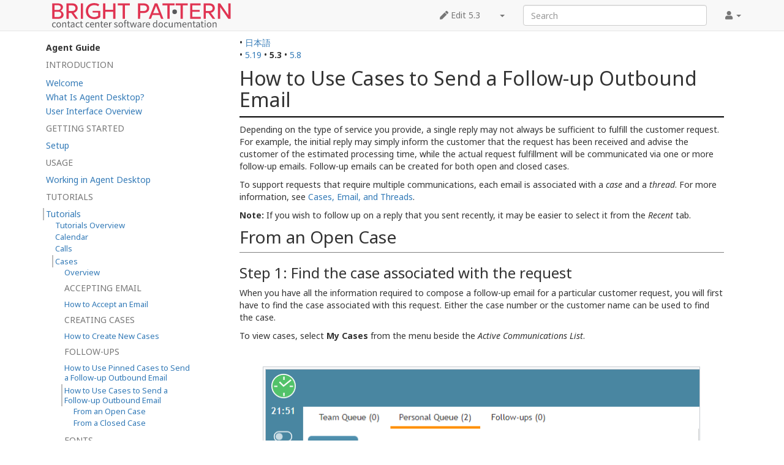

--- FILE ---
content_type: text/html; charset=UTF-8
request_url: https://help.brightpattern.com/5.3:Agent-guide/Tutorials/Cases/HowtoSendaFollow-upOutboundEmail
body_size: 9426
content:
<!DOCTYPE html>
<html class="client-nojs" lang="en" dir="ltr">
<head>
<meta charset="UTF-8"/>
<title>5.3:Agent-guide/Tutorials/Cases/HowtoSendaFollow-upOutboundEmail - Bright Pattern Documentation</title>
<script>document.documentElement.className="client-js";RLCONF={"wgBreakFrames":!1,"wgSeparatorTransformTable":["",""],"wgDigitTransformTable":["",""],"wgDefaultDateFormat":"dmy","wgMonthNames":["","January","February","March","April","May","June","July","August","September","October","November","December"],"wgRequestId":"e56c22930e71ea86fc18a980","wgCSPNonce":!1,"wgCanonicalNamespace":"5.3","wgCanonicalSpecialPageName":!1,"wgNamespaceNumber":210,"wgPageName":"5.3:Agent-guide/Tutorials/Cases/HowtoSendaFollow-upOutboundEmail","wgTitle":"Agent-guide/Tutorials/Cases/HowtoSendaFollow-upOutboundEmail","wgCurRevisionId":148672,"wgRevisionId":148672,"wgArticleId":76689,"wgIsArticle":!0,"wgIsRedirect":!1,"wgAction":"view","wgUserName":null,"wgUserGroups":["*"],"wgCategories":[],"wgPageContentLanguage":"en","wgPageContentModel":"wikitext","wgRelevantPageName":"5.3:Agent-guide/Tutorials/Cases/HowtoSendaFollow-upOutboundEmail","wgRelevantArticleId":76689,"wgIsProbablyEditable":!1,
"wgRelevantPageIsProbablyEditable":!1,"wgRestrictionEdit":[],"wgRestrictionMove":[],"wgULSAcceptLanguageList":["en-us","en"],"wgULSCurrentAutonym":"English","wgVisualEditor":{"pageLanguageCode":"en","pageLanguageDir":"ltr","pageVariantFallbacks":"en"},"wgArticleFeedbackv5Permissions":{"aft-reader":!0,"aft-member":!1,"aft-editor":!1,"aft-monitor":!1,"aft-administrator":!1,"aft-oversighter":!1,"aft-noone":!1},"simpleBatchUploadMaxFilesPerBatch":{"*":1000},"wgULSPosition":"interlanguage","wgEditSubmitButtonLabelPublish":!1,"aftv5Article":{"id":76689,"title":"5.3:Agent-guide/Tutorials/Cases/HowtoSendaFollow-upOutboundEmail","namespace":210,"categories":[],"permissionLevel":!1},"wgRPRatingAllowedNamespaces":null,"wgRPRatingPageBlacklist":[],"wgRPRatingMin":1,"wgRPRatingMax":5,"wgRPTarget":null};RLSTATE={"site.styles":"ready","noscript":"ready","user.styles":"ready","user":"ready","user.options":"loading","mediawiki.toc.styles":"ready","skins.tweeki.styles":
"ready","skins.tweeki.externallinks.styles":"ready","skins.tweeki.awesome.styles":"ready","ext.uls.interlanguage":"ready","ext.visualEditor.desktopArticleTarget.noscript":"ready"};RLPAGEMODULES=["site","mediawiki.page.startup","mediawiki.page.ready","mediawiki.toc","custom.scripts","ext.bpClonePage","ext.uls.geoclient","ext.uls.interface","ext.visualEditor.desktopArticleTarget.init","ext.visualEditor.targetLoader","ext.articleFeedbackv5.startup","ext.ratePage","skins.tweeki.messages","skins.tweeki.scripts"];</script>
<script>(RLQ=window.RLQ||[]).push(function(){mw.loader.implement("user.options@1hzgi",function($,jQuery,require,module){/*@nomin*/mw.user.tokens.set({"patrolToken":"+\\","watchToken":"+\\","csrfToken":"+\\"});
});});</script>
<link rel="stylesheet" href="/load.php?lang=en&amp;modules=ext.uls.interlanguage%7Cext.visualEditor.desktopArticleTarget.noscript%7Cmediawiki.toc.styles%7Cskins.tweeki.awesome.styles%7Cskins.tweeki.externallinks.styles%7Cskins.tweeki.styles&amp;only=styles&amp;skin=tweeki"/>
<script async="" src="/load.php?lang=en&amp;modules=startup&amp;only=scripts&amp;raw=1&amp;skin=tweeki"></script>
<meta name="ResourceLoaderDynamicStyles" content=""/>
<link rel="stylesheet" href="/load.php?lang=en&amp;modules=site.styles&amp;only=styles&amp;skin=tweeki"/>
<meta name="generator" content="MediaWiki 1.35.2"/>
<meta name="viewport" content="width=device-width, initial-scale=1"/>
<link rel="shortcut icon" href="/favicon.ico"/>
<link rel="search" type="application/opensearchdescription+xml" href="/opensearch_desc.php" title="Bright Pattern Documentation (en)"/>
<link rel="EditURI" type="application/rsd+xml" href="https://help.brightpattern.com/api.php?action=rsd"/>
<link rel="alternate" type="application/atom+xml" title="Bright Pattern Documentation Atom feed" href="/index.php?title=Special:RecentChanges&amp;feed=atom"/>
<link rel="canonical" href="https://help.brightpattern.com/5.19:Agent-guide/Tutorials/Cases/HowtoSendaFollow-upOutboundEmail"/>
<!--[if lt IE 9]><script src="/resources/lib/html5shiv/html5shiv.js"></script><![endif]-->
</head>
<body class="mediawiki ltr sitedir-ltr mw-hide-empty-elt ns-210 ns-subject page-5_3_Agent-guide_Tutorials_Cases_HowtoSendaFollow-upOutboundEmail rootpage-5_3_Agent-guide skin-tweeki action-view tweeki-animateLayout tweeki-non-advanced tweeki-user-anon">			<!-- navbar -->
			<div id="mw-navigation" class="navbar navbar-default navbar-fixed-top navbar-expand-lg fixed-top navbar-light bg-light" role="navigation">
				<h2>Navigation menu</h2>
				<div id="mw-head" class="navbar-inner">
					<div class="container">

						<div class="navbar-header">
							<button type="button" class="navbar-toggle" data-toggle="collapse" data-target=".navbar-collapse">
								<span class="sr-only">Toggle navigation</span>
								<span class="icon-bar"></span>
								<span class="icon-bar"></span>
								<span class="icon-bar"></span>
							</button>

							<a href="/Main_Page" class="navbar-brand"><img src="https://help.brightpattern.com/images/6/6f/Logo.svg" alt="Bright Pattern Documentation" /></a>
						</div>

						<div id="navbar" class="navbar-collapse collapse">
													<ul class="nav navbar-nav">
														</ul>
						
													<ul class="nav navbar-nav navbar-right">
							<li class="nav"><a href="#" id="pt-personaltools" class="dropdown-toggle" data-toggle="dropdown"><span class="fa fa-user"></span> <span class="tweeki-username"></span> <b class="caret"></b></a><ul class="dropdown-menu dropdown-menu-right" role="menu"><li id="pt-login-private"><a href="/index.php?title=Special:UserLogin&amp;returnto=5.3%3AAgent-guide%2FTutorials%2FCases%2FHowtoSendaFollow-upOutboundEmail" tabindex="-1" title="You need to log in to use this wiki [o]" accesskey="o">⧼login-private⧽</a></li></ul></li></ul>
				<form class="navbar-form navbar-right" action="/index.php" id="searchform">
					<div class="form-group"><input type="search" name="search" placeholder="Search" title="Search Bright Pattern Documentation [f]" accesskey="f" id="searchInput" class="search-query form-control"/><input type="submit" name="go" value="Go" title="Go to a page with this exact name if it exists" id="mw-searchButton" class="searchButton btn hidden"/>
					</div>
				</form><ul class="nav navbar-nav navbar-right"><li class="nav"><a href="/index.php?title=5.3:Agent-guide/Tutorials/Cases/HowtoSendaFollow-upOutboundEmail&amp;action=edit" id="ca-edit" name="ca-edit-ext" title="Edit this page [e]" accesskey="e"><span class="fa fa-pen"></span> Edit 5.3</a><a class="dropdown-toggle" href="#" data-toggle="dropdown">&zwnj;<b class="caret"></b></a><ul class="dropdown-menu dropdown-menu-right" role="menu"><li id="ca-history"><a href="/index.php?title=5.3:Agent-guide/Tutorials/Cases/HowtoSendaFollow-upOutboundEmail&amp;action=history" tabindex="-1" title="Past revisions of this page [h]" accesskey="h">History</a></li></ul></li>							</ul>
						</div>
						
					</div>
				</div>
			</div>
			<!-- /navbar -->
					<div id="mw-page-base"></div>
			<div id="mw-head-base"></div>
			<a id="top"></a>

			<!-- content -->
			<div id="contentwrapper" class="user-loggedout not-editable container with-navbar with-navbar-fixed">

				
				<div class="row">
					<div class="col-md-offset-3 col-md-9" role="main">
								<div class="mw-body" id="content">
			<div id="mw-js-message" style="display:none;"></div>
												<!-- bodyContent -->
			<div id="bodyContent">
								<div id="siteSub">From Bright Pattern Documentation</div>
								<div id="contentSub"><span class="subpages">&lt; <a href="/5.3:Agent-guide" title="5.3:Agent-guide">5.3:Agent-guide</a>&lrm; | <a href="/5.3:Agent-guide/Tutorials" title="5.3:Agent-guide/Tutorials">Tutorials</a>&lrm; | <a href="/5.3:Agent-guide/Tutorials/Cases" title="5.3:Agent-guide/Tutorials/Cases">Cases</a></span></div>
												<div id="jump-to-nav" class="mw-jump">
					Jump to:					<a href="#mw-navigation">navigation</a>, 					<a href="#p-search">search</a>
				</div>
				<div id="mw-content-text" lang="en" dir="ltr" class="mw-content-ltr"><div class="mw-parser-output"><div class="languages">&#8226;&#160;<span class="language-item"><a href="https://help.brightpattern.com/5.3:Agent-guide/Tutorials/Cases/HowtoSendaFollow-upOutboundEmail/ja">日本語</a></span> </div><div class="list-article-namespaces">&#8226;&#160;<span class="list-article-namespaces-item"><a href="https://help.brightpattern.com/5.19:Agent-guide/Tutorials/Cases/HowtoSendaFollow-upOutboundEmail">5.19</a></span> &#8226;&#160;<span class="list-article-namespaces-item selected">5.3</span> &#8226;&#160;<span class="list-article-namespaces-item"><a href="https://help.brightpattern.com/5.8:Agent-guide/Tutorials/Cases/HowtoSendaFollow-upOutboundEmail">5.8</a></span> </div>
<div id="toc" class="toc" role="navigation" aria-labelledby="mw-toc-heading"><input type="checkbox" role="button" id="toctogglecheckbox" class="toctogglecheckbox" style="display:none" /><div class="toctitle" lang="en" dir="ltr"><h2 id="mw-toc-heading">Contents</h2><span class="toctogglespan"><label class="toctogglelabel" for="toctogglecheckbox"></label></span></div>
<ul><li class="toc-heading">Agent Guide</li><span class="toclevel-1 toctext tocstatic">Introduction</span><li class="toclevel-1 tocsection-1 "><a href="https://help.brightpattern.com/5.3:Agent-guide/Welcome"><span class="toctext">Welcome</span></a></li><li class="toclevel-1 tocsection-2 "><a href="https://help.brightpattern.com/5.3:Agent-guide/WhatIsAgentDesktop"><span class="toctext">What Is Agent Desktop?</span></a></li><li class="toclevel-1 tocsection-3 "><a href="https://help.brightpattern.com/5.3:Agent-guide/UserInterface"><span class="toctext">User Interface Overview</span></a><span class="toclevel-1 toctext tocstatic">Getting Started</span></li><li class="toclevel-1 tocsection-4 "><a href="https://help.brightpattern.com/5.3:Agent-guide/Setup/GettingStarted"><span class="toctext">Setup</span></a><span class="toclevel-1 toctext tocstatic">Usage</span></li><li class="toclevel-1 tocsection-5 "><a href="https://help.brightpattern.com/5.3:Agent-guide/Work/WorkingInAgentDesktop"><span class="toctext">Working in Agent Desktop</span></a><span class="toclevel-1 toctext tocstatic">Tutorials</span></li><li class="toclevel-1 tocsection-6 toc-open"><a href="https://help.brightpattern.com/5.3:Agent-guide/Tutorials/Overview"><span class="toctext">Tutorials</span></a><ul><li class="toclevel-2 tocsection-7 "><a href="https://help.brightpattern.com/5.3:Agent-guide/Tutorials/Overview"><span class="toctext">Tutorials Overview</span></a></li><li class="toclevel-2 tocsection-8 "><a href="https://help.brightpattern.com/5.3:Agent-guide/Tutorials/Calendar/Overview"><span class="toctext">Calendar</span></a></li><li class="toclevel-2 tocsection-9 "><a href="https://help.brightpattern.com/5.3:Agent-guide/Tutorials/Calls/Overview"><span class="toctext">Calls</span></a></li><li class="toclevel-2 tocsection-10 toc-open"><a href="https://help.brightpattern.com/5.3:Agent-guide/Tutorials/Cases/Overview"><span class="toctext">Cases</span></a><ul><li class="toclevel-3 tocsection-11 "><a href="https://help.brightpattern.com/5.3:Agent-guide/Tutorials/Cases/Overview"><span class="toctext">Overview</span></a><span class="toclevel-3 toctext tocstatic">Accepting Email</span></li><li class="toclevel-3 tocsection-12 "><a href="https://help.brightpattern.com/5.3:Agent-guide/Tutorials/Cases/HowtoAcceptanEmail"><span class="toctext">How to Accept an Email</span></a><span class="toclevel-3 toctext tocstatic">Creating Cases</span></li><li class="toclevel-3 tocsection-13 "><a href="https://help.brightpattern.com/5.3:Agent-guide/Tutorials/Cases/HowtoCreateNewCases"><span class="toctext">How to Create New Cases</span></a><span class="toclevel-3 toctext tocstatic">Follow-ups</span></li><li class="toclevel-3 tocsection-14 "><a href="https://help.brightpattern.com/5.3:Agent-guide/Tutorials/Cases/HowtoUsePinnedCasestoSendaFollow-upOutboundEmail"><span class="toctext">How to Use Pinned Cases to Send a Follow-up Outbound Email</span></a></li><li class="toclevel-3 tocsection-15 toc-open"><a href="https://help.brightpattern.com/5.3:Agent-guide/Tutorials/Cases/HowtoSendaFollow-upOutboundEmail"><span class="toctext">How to Use Cases to Send a Follow-up Outbound Email</span></a><ul>
<li class="toclevel-2 tocsection-2"><a href="#From_an_Open_Case"><span class="tocnumber">1.1</span> <span class="toctext">From an Open Case</span></a>
<ul>
<li class="toclevel-3 tocsection-3"><a href="#Step_1:_Find_the_case_associated_with_the_request"><span class="tocnumber">1.1.1</span> <span class="toctext">Step 1: Find the case associated with the request</span></a></li>
<li class="toclevel-3 tocsection-4"><a href="#Step_2:_Search_for_the_case"><span class="tocnumber">1.1.2</span> <span class="toctext">Step 2: Search for the case</span></a></li>
<li class="toclevel-3 tocsection-5"><a href="#Step_3:_Browse.2C_sort.2C_and_select_the_case"><span class="tocnumber">1.1.3</span> <span class="toctext">Step 3: Browse, sort, and select the case</span></a></li>
<li class="toclevel-3 tocsection-6"><a href="#Step_4:_Email_the_customer"><span class="tocnumber">1.1.4</span> <span class="toctext">Step 4: Email the customer</span></a></li>
</ul>
</li>
<li class="toclevel-2 tocsection-7"><a href="#From_a_Closed_Case"><span class="tocnumber">1.2</span> <span class="toctext">From a Closed Case</span></a>
<ul>
<li class="toclevel-3 tocsection-8"><a href="#Step_1:_Find_the_Case"><span class="tocnumber">1.2.1</span> <span class="toctext">Step 1: Find the Case</span></a></li>
<li class="toclevel-3 tocsection-9"><a href="#Step_2:_Create_and_Send_a_Follow-Up_Case"><span class="tocnumber">1.2.2</span> <span class="toctext">Step 2: Create and Send a Follow-Up Case</span></a></li>
<li class="toclevel-3 tocsection-10"><a href="#Additional_Information"><span class="tocnumber">1.2.3</span> <span class="toctext">Additional Information</span></a></li>
</ul>
</li>
</ul>
<span class="toclevel-3 toctext tocstatic">Fonts</span></li><li class="toclevel-3 tocsection-17 "><a href="https://help.brightpattern.com/5.3:Agent-guide/Tutorials/Cases/HowtoChangeDefaultEmailFont"><span class="toctext">How to Change Default Email Font</span></a><span class="toclevel-3 toctext tocstatic">Handling Email</span></li><li class="toclevel-3 tocsection-18 "><a href="https://help.brightpattern.com/5.3:Agent-guide/Tutorials/Cases/HowtoCloseanEmailwithoutReplying"><span class="toctext">How to Close an Email without Replying</span></a></li><li class="toclevel-3 tocsection-19 "><a href="https://help.brightpattern.com/5.3:Agent-guide/Tutorials/Cases/HowtoChangeanAssignedEmailService"><span class="toctext">How to Change an Assigned Email Service</span></a></li><li class="toclevel-3 tocsection-20 "><a href="https://help.brightpattern.com/5.3:Agent-guide/Tutorials/Cases/HowtoComposeaReply"><span class="toctext">How to Compose a Reply</span></a></li><li class="toclevel-3 tocsection-21 "><a href="https://help.brightpattern.com/5.3:Agent-guide/Tutorials/Cases/HowtoTransferanEmail"><span class="toctext">How to Transfer an Email</span></a></li><li class="toclevel-3 tocsection-22 "><a href="https://help.brightpattern.com/5.3:Agent-guide/Tutorials/Cases/HowtoForwardanEmail"><span class="toctext">How to Forward an Email</span></a></li><li class="toclevel-3 tocsection-23 "><a href="https://help.brightpattern.com/5.3:Agent-guide/Tutorials/Cases/HowtoSendaNewOutboundEmail"><span class="toctext">How to Send a New Outbound Email</span></a></li><li class="toclevel-3 tocsection-24 "><a href="https://help.brightpattern.com/5.3:Agent-guide/Tutorials/Cases/HowtoSaveanEmailasaDraft"><span class="toctext">How to Save an Email as a Draft</span></a></li><li class="toclevel-3 tocsection-25 "><a href="https://help.brightpattern.com/5.3:Agent-guide/Tutorials/Cases/HowtoCopyandPasteImagesintoEmail"><span class="toctext">How to Copy and Paste Images into Email</span></a><span class="toclevel-3 toctext tocstatic">Masking Data</span></li><li class="toclevel-3 tocsection-26 "><a href="https://help.brightpattern.com/5.3:Agent-guide/Tutorials/Cases/HowtoMaskSensitiveData"><span class="toctext">How to Mask Sensitive Data</span></a><span class="toclevel-3 toctext tocstatic">Print</span></li><li class="toclevel-3 tocsection-27 "><a href="https://help.brightpattern.com/5.3:Agent-guide/Tutorials/Cases/HowtoPrintanEmail"><span class="toctext">How to Print an Email</span></a><span class="toclevel-3 toctext tocstatic">Retrieving Email from Queue</span></li><li class="toclevel-3 tocsection-28 "><a href="https://help.brightpattern.com/5.3:Agent-guide/Tutorials/Cases/HowtoRetrieveanEmailfromtheTeamQueue"><span class="toctext">How to Retrieve an Email from the Team Queue</span></a></li><li class="toclevel-3 tocsection-29 "><a href="https://help.brightpattern.com/5.3:Agent-guide/Tutorials/Cases/HowtoRetrieveanEmailfromYourPersonalQueue"><span class="toctext">How to Retrieve an Email from Personal Queue</span></a><span class="toclevel-3 toctext tocstatic">Reviewing Email</span></li><li class="toclevel-3 tocsection-30 "><a href="https://help.brightpattern.com/5.3:Agent-guide/Tutorials/Cases/HowtoReviewanIncomingEmail"><span class="toctext">How to Review an Incoming Email</span></a></li></ul></li><li class="toclevel-2 tocsection-31 "><a href="https://help.brightpattern.com/5.3:Agent-guide/Tutorials/ChatCenter/Overview"><span class="toctext">Chat Center</span></a></li><li class="toclevel-2 tocsection-32 "><a href="https://help.brightpattern.com/5.3:Agent-guide/Tutorials/Chat/Overview"><span class="toctext">Chats</span></a></li><li class="toclevel-2 tocsection-33 "><a href="https://help.brightpattern.com/5.3:Agent-guide/Tutorials/Contacts/Overview"><span class="toctext">Contacts</span></a></li><li class="toclevel-2 tocsection-34 "><a href="https://help.brightpattern.com/5.3:Agent-guide/Tutorials/KnowledgeBase/Overview"><span class="toctext">Knowledge Base</span></a></li><li class="toclevel-2 tocsection-35 "><a href="https://help.brightpattern.com/5.3:Agent-guide/Tutorials/OutboundCampaigns/Overview"><span class="toctext">Outbound Campaigns</span></a></li><li class="toclevel-2 tocsection-36 "><a href="https://help.brightpattern.com/5.3:Agent-guide/Tutorials/Search/Overview"><span class="toctext">Search</span></a></li><li class="toclevel-2 tocsection-37 "><a href="https://help.brightpattern.com/5.3:Agent-guide/Tutorials/States/Overview"><span class="toctext">States</span></a><span class="toclevel-2 toctext tocstatic">Help</span></li></ul></li><li class="toclevel-1 tocsection-38 "><a href="https://help.brightpattern.com/5.3:Agent-guide/Help/Overview"><span class="toctext">Troubleshooting</span></a></li></ul>
</div>

<h1><span class="mw-headline" id="How_to_Use_Cases_to_Send_a_Follow-up_Outbound_Email">How to Use Cases to Send a Follow-up Outbound Email</span></h1>
<p>Depending on the type of service you provide, a single reply may not always be sufficient to fulfill the customer request. For example, the initial reply may simply inform the customer that the request has been received and advise the customer of the estimated processing time, while the actual request fulfillment will be communicated via one or more follow-up emails. Follow-up emails can be created for both open and closed cases.
</p><p>To support requests that require multiple communications, each email is associated with a <i>case</i> and a <i>thread</i>. For more information, see <a href="/5.3:Agent-guide/Work/CasesEmail/CasesEmailandThreads" title="5.3:Agent-guide/Work/CasesEmail/CasesEmailandThreads">Cases, Email, and Threads</a>. 
</p><p><b>Note:</b> If you wish to follow up on a reply that you sent recently, it may be easier to select it from the <i>Recent</i> tab.
</p>
<h2><span class="mw-headline" id="From_an_Open_Case">From an Open Case</span></h2>
<h3><span class="mw-headline" id="Step_1:_Find_the_case_associated_with_the_request">Step 1: Find the case associated with the request</span></h3>
<p>When you have all the information required to compose a follow-up email for a particular customer request, you will first have to find the case associated with this request. Either the case number or the customer name can be used to find the case.
</p><p>To view cases, select <b>My Cases</b> from the menu beside the <i>Active Communications List</i>.
</p><p><br />
</p>
<div class="center"><div class="thumb tnone"><div class="thumbinner" style="width:714px;"><a href="/File:My-Cases-50.png" class="image"><img alt="" src="/images/e/ef/My-Cases-50.png" decoding="async" width="712" height="419" class="thumbimage" /></a>  <div class="thumbcaption"><div class="magnify"><a href="/File:My-Cases-50.png" class="internal" title="Enlarge"></a></div>My Cases selected</div></div></div></div>
<p><br />
</p>
<h3><span class="mw-headline" id="Step_2:_Search_for_the_case">Step 2: Search for the case</span></h3>
<p>If the desired case is not shown in the <i>Context Information Area</i>, select <b>Contacts</b> from the main menu beside the Active Communications List. Then click <b>Cases</b> to display all cases.
</p><p>Alternatively, you can search for cases by typing:
</p>
<ul><li>The word "Case"</li>
<li>Case number</li>
<li>The customer’s name</li>
<li>A fragment of the subject</li>
<li>First name</li>
<li>Last name</li></ul>
<p>If you know the case number, enter it in the search field. Because case numbers are unique, only one case will be displayed in the list below.
</p><p><br />
</p>
<div class="center"><div class="thumb tnone"><div class="thumbinner" style="width:802px;"><a href="/File:Case-Number-Search-50.png" class="image"><img alt="" src="/images/2/2d/Case-Number-Search-50.png" decoding="async" width="800" height="381" class="thumbimage" /></a>  <div class="thumbcaption"><div class="magnify"><a href="/File:Case-Number-Search-50.png" class="internal" title="Enlarge"></a></div>Searching by case number</div></div></div></div>
<p><br />
</p>
<h3><span id="Step_3:_Browse,_sort,_and_select_the_case"></span><span class="mw-headline" id="Step_3:_Browse.2C_sort.2C_and_select_the_case">Step 3: Browse, sort, and select the case</span></h3>
<p>For each case, its number, the creation date, and the original email subject line will be displayed. Depending on their length, subjects may be shown truncated in the list view. Hover over truncated subjects to see the full content. Cases matching search criteria will be listed.
</p><p>Depending on your permissions, you will be able to see either the cases that you have previously worked on, or all cases for the services that you are qualified to handle.
</p><p><br />
</p>
<div class="center"><div class="thumb tnone"><div class="thumbinner" style="width:802px;"><a href="/File:Contacts-Cases-50.png" class="image"><img alt="" src="/images/c/c4/Contacts-Cases-50.png" decoding="async" width="800" height="544" class="thumbimage" /></a>  <div class="thumbcaption"><div class="magnify"><a href="/File:Contacts-Cases-50.png" class="internal" title="Enlarge"></a></div>Case search</div></div></div></div>
<p><br />
You can sort listed cases by case number, creation date, and alphabetically by subject.
</p><p>When you select a case in the list, all incoming, transferred, and outgoing email messages related to this case will be listed in the <i>History</i> tab in chronological order. Any notes that you or other agents provided with respect to this case will also be listed with the <b>Notes</b> icon <a href="/File:Notes-Button-50.png" class="image"><img alt="Notes-Button-50.png" src="/images/0/03/Notes-Button-50.png" decoding="async" width="26" height="21" /></a>. When you select any particular message, its content will be displayed in the message body area.
</p><p><b>Note:</b> As mentioned, case structure reflects the business processes of your organization and services that you handle. You will receive specific instructions about handling cases and composing follow-up messages from your system administrator. As a general recommendation, remember that it is usually important to study the entire case history, including all the notes and dispositions that were entered previously for this case, before sending any new emails related to it.
</p>
<h3><span class="mw-headline" id="Step_4:_Email_the_customer">Step 4: Email the customer</span></h3>
<p>To send a follow-up email, double-click the customer email that this follow-up message will directly relate to or click the <b>Reply</b> button.
</p><p>This email will appear in your <i>Active Communications List</i>. The <i>Context Information Area</i> will display the familiar email processing views and controls. For more information, see <a href="/5.3:Agent-guide/OverviewoftheEmailWorkingArea" title="5.3:Agent-guide/OverviewoftheEmailWorkingArea">Overview of the Email Working Area</a>.
</p><p>From this moment, composing your follow-up email will be no different from composing the first reply. For more information, see <a href="/5.3:Agent-guide/HowtoComposeaReply" class="mw-redirect" title="5.3:Agent-guide/HowtoComposeaReply">How to Compose a Reply</a>.
</p><p>If you do not see the <b>Open</b> button for the email you wish to follow up on, this means that another agent is working on this email already.
</p>
<h2><span class="mw-headline" id="From_a_Closed_Case">From a Closed Case</span></h2>
<p>While it is not possible to reopen closed cases, you can use the <i>Create a follow-up case</i> button to continue the interaction with the customer. Note that creating a follow-up case from a closed case will create a new case number.
</p><p><br />
</p>
<div class="center"><div class="thumb tnone"><div class="thumbinner" style="width:802px;"><a href="/File:Create-Follow-Up-Case-53.PNG" class="image"><img alt="" src="/images/1/15/Create-Follow-Up-Case-53.PNG" decoding="async" width="800" height="527" class="thumbimage" /></a>  <div class="thumbcaption"><div class="magnify"><a href="/File:Create-Follow-Up-Case-53.PNG" class="internal" title="Enlarge"></a></div>Create a follow-up case on a closed case</div></div></div></div>
<p><br />
</p>
<h3><span class="mw-headline" id="Step_1:_Find_the_Case">Step 1: Find the Case</span></h3>
<ul><li>Go to <a href="/5.3:Agent-guide/Work/SearchandPreviewRecords/SearchandPreviewInterface#Cases" title="5.3:Agent-guide/Work/SearchandPreviewRecords/SearchandPreviewInterface">Search &amp; Preview Records, Cases tab</a>.</li></ul>
<p>OR
</p>
<ul><li>Using the search bar, enter the case number, contact, or other relevant information, and find the closed case.</li></ul>
<h3><span class="mw-headline" id="Step_2:_Create_and_Send_a_Follow-Up_Case">Step 2: Create and Send a Follow-Up Case</span></h3>
<ul><li>Click the button <b>Create a follow-up case</b> <a href="/File:Create-Follow-Up-Case-Button-53.PNG" class="image"><img alt="Create-Follow-Up-Case-Button-53.PNG" src="/images/7/7e/Create-Follow-Up-Case-Button-53.PNG" decoding="async" width="140" height="34" /></a></li>
<li>From here, you can compose an email to send to your customer. Note that creating a follow-up email will create a new case number.</li></ul>
<p><br />
</p>
<div class="center"><div class="thumb tnone"><div class="thumbinner" style="width:802px;"><a href="/File:Create-Follow-Up-Case-1-53.PNG" class="image"><img alt="" src="/images/8/81/Create-Follow-Up-Case-1-53.PNG" decoding="async" width="800" height="529" class="thumbimage" /></a>  <div class="thumbcaption"><div class="magnify"><a href="/File:Create-Follow-Up-Case-1-53.PNG" class="internal" title="Enlarge"></a></div>Draft your follow-up email</div></div></div></div>
<p><br />
</p>
<h3><span class="mw-headline" id="Additional_Information">Additional Information</span></h3>
<ul><li>After sending the email, you will see in Case history that a follow-up case was created, as well as a link containing the new case number. Additionally, when a follow-up case is created:
<ul><li>An activity history note with a link to the original case is automatically inserted in the new case reading, "Case created as follow up from case XXX" (i.e., XXX is the case number). The note is written on behalf of the agent who clicked the <b>Create a follow-up case</b> button.</li>
<li>An activity history note is automatically inserted in the original case reading, "Follow up case XXX is created”. When the follow-up case is created by an agent, the note is marked as coming from that agent.</li></ul></li></ul>
<p><br />
</p>
<div class="center"><div class="thumb tnone"><div class="thumbinner" style="width:443px;"><a href="/File:Create-Follow-Up-Case-Created-53.PNG" class="image"><img alt="" src="/images/5/53/Create-Follow-Up-Case-Created-53.PNG" decoding="async" width="441" height="74" class="thumbimage" /></a>  <div class="thumbcaption"><div class="magnify"><a href="/File:Create-Follow-Up-Case-Created-53.PNG" class="internal" title="Enlarge"></a></div>A record of the follow-up case will be added to the case</div></div></div></div><center><a href="https://help.brightpattern.com/5.3:Agent-guide/Tutorials/Cases/HowtoUsePinnedCasestoSendaFollow-upOutboundEmail">&lt; Previous</a> | <a href="https://help.brightpattern.com/5.3:Agent-guide/Tutorials/Cases/HowtoChangeDefaultEmailFont">Next &gt;</a></center>
<!-- 
NewPP limit report
Cached time: 20251206222728
Cache expiry: 86400
Dynamic content: false
Complications: []
CPU time usage: 0.046 seconds
Real time usage: 0.054 seconds
Preprocessor visited node count: 47/1000000
Post‐expand include size: 0/2097152 bytes
Template argument size: 0/2097152 bytes
Highest expansion depth: 2/40
Expensive parser function count: 0/100
Unstrip recursion depth: 0/20
Unstrip post‐expand size: 671/5000000 bytes
-->
<!--
Transclusion expansion time report (%,ms,calls,template)
100.00%    0.000      1 -total
-->

<!-- Saved in parser cache with key helpdb2:pcache:idhash:76689-0!canonical!groups=* and timestamp 20251206222728 and revision id 148672
 -->
</div></div>								<div class="printfooter">
				Retrieved from "<a dir="ltr" href="https://help.brightpattern.com/index.php?title=5.3:Agent-guide/Tutorials/Cases/HowtoSendaFollow-upOutboundEmail&amp;oldid=148672">https://help.brightpattern.com/index.php?title=5.3:Agent-guide/Tutorials/Cases/HowtoSendaFollow-upOutboundEmail&amp;oldid=148672</a>"				</div>
												<div id="catlinks" class="catlinks catlinks-allhidden" data-mw="interface"></div>												<div class="visualClear"></div>
							</div>
			<!-- /bodyContent -->
		</div>
						</div>
				</div>
			</div>
			<!-- /content -->

			<!-- sidebar-left -->
			<div class="sidebar-wrapper sidebar-left-wrapper">
				<div class="sidebar-container container">
					<div class="row">
						<div id="sidebar-left" class="col-md-3 col-md-offset-0">
							<div id="tweekiTOC"></div>						</div>
					</div>
				</div>
			</div>
			<!-- /sidebar-left -->
		
<script src="https://www.googletagmanager.com/gtag/js?id=G-5H4HZM7T97" async=""></script><script>
window.dataLayer = window.dataLayer || [];
function gtag(){dataLayer.push(arguments);}
gtag('js', new Date());
gtag('config', 'G-5H4HZM7T97', {});
</script>

<script>(RLQ=window.RLQ||[]).push(function(){mw.config.set({"wgPageParseReport":{"limitreport":{"cputime":"0.046","walltime":"0.054","ppvisitednodes":{"value":47,"limit":1000000},"postexpandincludesize":{"value":0,"limit":2097152},"templateargumentsize":{"value":0,"limit":2097152},"expansiondepth":{"value":2,"limit":40},"expensivefunctioncount":{"value":0,"limit":100},"unstrip-depth":{"value":0,"limit":20},"unstrip-size":{"value":671,"limit":5000000},"timingprofile":["100.00%    0.000      1 -total"]},"cachereport":{"timestamp":"20251206222728","ttl":86400,"transientcontent":false}}});mw.config.set({"wgBackendResponseTime":106});});</script>	</body>
<!-- Cached 20251206222728 -->
</html>
